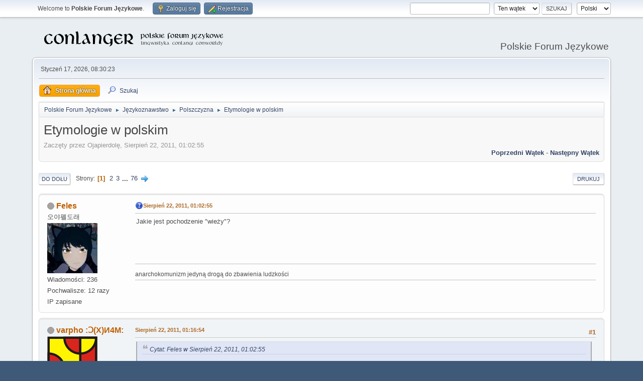

--- FILE ---
content_type: text/html; charset=UTF-8
request_url: https://jezykotw.webd.pl/f/index.php/topic,54.msg3433.html?PHPSESSID=70c5bb90ca0b2a0f96ff8e55f684d878
body_size: 11213
content:
<!DOCTYPE html>
<html lang="pl-PL">
<head>
	<meta charset="UTF-8">
	<link rel="stylesheet" href="https://jezykotw.webd.pl/f/Themes/default/css/minified_ee91ffaeb27a6b422da26cd4c794716c.css?smf216_1754049125">
	<style>
						.sceditor-button-spoiler div {
							background: url('https://jezykotw.webd.pl/f/Themes/default/images/bbc/spoiler.png');
						}
	
	img.avatar { max-width: 130px !important; max-height: 130px !important; }
	
	.postarea .bbc_img, .list_posts .bbc_img, .post .inner .bbc_img, form#reported_posts .bbc_img, #preview_body .bbc_img { max-width: min(100%,1024px); }
	
	.postarea .bbc_img, .list_posts .bbc_img, .post .inner .bbc_img, form#reported_posts .bbc_img, #preview_body .bbc_img { max-height: 600px; }
	
	</style>
	<script>
		var smf_theme_url = "https://jezykotw.webd.pl/f/Themes/default";
		var smf_default_theme_url = "https://jezykotw.webd.pl/f/Themes/default";
		var smf_images_url = "https://jezykotw.webd.pl/f/Themes/default/images";
		var smf_smileys_url = "https://jezykotw.webd.pl/f/Smileys";
		var smf_smiley_sets = "default,aaron,akyhne,fugue,alienine";
		var smf_smiley_sets_default = "default";
		var smf_avatars_url = "http://jezykotw.webd.pl/f/avatars";
		var smf_scripturl = "https://jezykotw.webd.pl/f/index.php?PHPSESSID=70c5bb90ca0b2a0f96ff8e55f684d878&amp;";
		var smf_iso_case_folding = false;
		var smf_charset = "UTF-8";
		var smf_session_id = "4162c8e90e3bb49f5fd4e9027b748422";
		var smf_session_var = "ca72505e164";
		var smf_member_id = 0;
		var ajax_notification_text = 'Ładowanie...';
		var help_popup_heading_text = 'Zagubiłeś się? Pozwól mi wyjaśnić:';
		var banned_text = 'Przepraszamy Gość, zostałeś zbanowany na tym forum!';
		var smf_txt_expand = 'Rozwiń';
		var smf_txt_shrink = 'Zwiń';
		var smf_collapseAlt = 'Ukryj';
		var smf_expandAlt = 'Pokaż';
		var smf_quote_expand = false;
		var allow_xhjr_credentials = false;
	</script>
	<script src="https://ajax.googleapis.com/ajax/libs/jquery/3.6.3/jquery.min.js"></script>
	<script src="https://jezykotw.webd.pl/f/Themes/default/scripts/jquery.sceditor.bbcode.min.js?smf216_1754049125"></script>
	<script src="https://jezykotw.webd.pl/f/Themes/default/scripts/minified_7bfada0fd3ba4e36b700d38ffa789814.js?smf216_1754049125"></script>
	<script src="https://jezykotw.webd.pl/f/Themes/default/scripts/minified_9071c0918f26ee689b7e16c8c03ae9a8.js?smf216_1754049125" defer></script>
	<script>
		var smf_smileys_url = 'https://jezykotw.webd.pl/f/Smileys/default';
		var bbc_quote_from = 'Cytat';
		var bbc_quote = 'Cytat';
		var bbc_search_on = 'w';
	var smf_you_sure ='Na pewno chcesz to zrobić?';
	</script>
	<title>Etymologie w polskim</title>
	<meta name="viewport" content="width=device-width, initial-scale=1">
	<meta property="og:site_name" content="Polskie Forum Językowe">
	<meta property="og:title" content="Etymologie w polskim">
	<meta property="og:url" content="https://jezykotw.webd.pl/f/index.php/topic,54.0.html?PHPSESSID=70c5bb90ca0b2a0f96ff8e55f684d878">
	<meta property="og:description" content="Etymologie w polskim">
	<meta name="description" content="Etymologie w polskim">
	<meta name="theme-color" content="#557EA0">
	<meta name="robots" content="noindex">
	<link rel="canonical" href="https://jezykotw.webd.pl/f/index.php?topic=54.0">
	<link rel="help" href="https://jezykotw.webd.pl/f/index.php?PHPSESSID=70c5bb90ca0b2a0f96ff8e55f684d878&amp;action=help">
	<link rel="contents" href="https://jezykotw.webd.pl/f/index.php?PHPSESSID=70c5bb90ca0b2a0f96ff8e55f684d878&amp;">
	<link rel="search" href="https://jezykotw.webd.pl/f/index.php?PHPSESSID=70c5bb90ca0b2a0f96ff8e55f684d878&amp;action=search">
	<link rel="alternate" type="application/rss+xml" title="Polskie Forum Językowe - RSS" href="https://jezykotw.webd.pl/f/index.php?PHPSESSID=70c5bb90ca0b2a0f96ff8e55f684d878&amp;action=.xml;type=rss2;board=22">
	<link rel="alternate" type="application/atom+xml" title="Polskie Forum Językowe - Atom" href="https://jezykotw.webd.pl/f/index.php?PHPSESSID=70c5bb90ca0b2a0f96ff8e55f684d878&amp;action=.xml;type=atom;board=22">
	<link rel="next" href="https://jezykotw.webd.pl/f/index.php/topic,54.15.html?PHPSESSID=70c5bb90ca0b2a0f96ff8e55f684d878">
	<link rel="index" href="https://jezykotw.webd.pl/f/index.php/board,22.0.html?PHPSESSID=70c5bb90ca0b2a0f96ff8e55f684d878"><style>.vv_special { display:none; }</style>
</head>
<body id="chrome" class="action_messageindex board_22">
<div id="footerfix">
	<div id="top_section">
		<div class="inner_wrap">
			<ul class="floatleft" id="top_info">
				<li class="welcome">
					Welcome to <strong>Polskie Forum Językowe</strong>.
				</li>
				<li class="button_login">
					<a href="https://jezykotw.webd.pl/f/index.php?PHPSESSID=70c5bb90ca0b2a0f96ff8e55f684d878&amp;action=login" class="open" onclick="return reqOverlayDiv(this.href, 'Zaloguj się', 'login');">
						<span class="main_icons login"></span>
						<span class="textmenu">Zaloguj się</span>
					</a>
				</li>
				<li class="button_signup">
					<a href="https://jezykotw.webd.pl/f/index.php?PHPSESSID=70c5bb90ca0b2a0f96ff8e55f684d878&amp;action=signup" class="open">
						<span class="main_icons regcenter"></span>
						<span class="textmenu">Rejestracja</span>
					</a>
				</li>
			</ul>
			<form id="languages_form" method="get" class="floatright">
				<select id="language_select" name="language" onchange="this.form.submit()">
					<option value="english">English</option>
					<option value="polish" selected="selected">Polski</option>
				</select>
				<noscript>
					<input type="submit" value="Wykonaj!">
				</noscript>
			</form>
			<form id="search_form" class="floatright" action="https://jezykotw.webd.pl/f/index.php?PHPSESSID=70c5bb90ca0b2a0f96ff8e55f684d878&amp;action=search2" method="post" accept-charset="UTF-8">
				<input type="search" name="search" value="">&nbsp;
				<select name="search_selection">
					<option value="all">Całe Forum </option>
					<option value="topic" selected>Ten wątek</option>
					<option value="board">To forum</option>
				</select>
				<input type="hidden" name="sd_topic" value="54">
				<input type="submit" name="search2" value="Szukaj" class="button">
				<input type="hidden" name="advanced" value="0">
			</form>
		</div><!-- .inner_wrap -->
	</div><!-- #top_section -->
	<div id="header">
		<h1 class="forumtitle">
			<a id="top" href="https://jezykotw.webd.pl/f/index.php?PHPSESSID=70c5bb90ca0b2a0f96ff8e55f684d878&amp;"><img src="https://jezykotw.webd.pl/f/conlogo.png" alt="Polskie Forum Językowe"></a>
		</h1>
		<div id="siteslogan">Polskie Forum Językowe</div>
	</div>
	<div id="wrapper">
		<div id="upper_section">
			<div id="inner_section">
				<div id="inner_wrap" class="hide_720">
					<div class="user">
						<time datetime="2026-01-17T07:30:23Z">Styczeń 17, 2026, 08:30:23</time>
					</div>
				</div>
				<a class="mobile_user_menu">
					<span class="menu_icon"></span>
					<span class="text_menu">Menu główne</span>
				</a>
				<div id="main_menu">
					<div id="mobile_user_menu" class="popup_container">
						<div class="popup_window description">
							<div class="popup_heading">Menu główne
								<a href="javascript:void(0);" class="main_icons hide_popup"></a>
							</div>
							
					<ul class="dropmenu menu_nav">
						<li class="button_home">
							<a class="active" href="https://jezykotw.webd.pl/f/index.php?PHPSESSID=70c5bb90ca0b2a0f96ff8e55f684d878&amp;">
								<span class="main_icons home"></span><span class="textmenu">Strona główna</span>
							</a>
						</li>
						<li class="button_search">
							<a href="https://jezykotw.webd.pl/f/index.php?PHPSESSID=70c5bb90ca0b2a0f96ff8e55f684d878&amp;action=search">
								<span class="main_icons search"></span><span class="textmenu">Szukaj</span>
							</a>
						</li>
					</ul><!-- .menu_nav -->
						</div>
					</div>
				</div>
				<div class="navigate_section">
					<ul>
						<li>
							<a href="https://jezykotw.webd.pl/f/index.php?PHPSESSID=70c5bb90ca0b2a0f96ff8e55f684d878&amp;"><span>Polskie Forum Językowe</span></a>
						</li>
						<li>
							<span class="dividers"> &#9658; </span>
							<a href="https://jezykotw.webd.pl/f/index.php?PHPSESSID=70c5bb90ca0b2a0f96ff8e55f684d878&amp;#c4"><span>Językoznawstwo</span></a>
						</li>
						<li>
							<span class="dividers"> &#9658; </span>
							<a href="https://jezykotw.webd.pl/f/index.php/board,22.0.html?PHPSESSID=70c5bb90ca0b2a0f96ff8e55f684d878"><span>Polszczyzna</span></a>
						</li>
						<li class="last">
							<span class="dividers"> &#9658; </span>
							<a href="https://jezykotw.webd.pl/f/index.php/topic,54.0.html?PHPSESSID=70c5bb90ca0b2a0f96ff8e55f684d878"><span>Etymologie w polskim</span></a>
						</li>
					</ul>
				</div><!-- .navigate_section -->
			</div><!-- #inner_section -->
		</div><!-- #upper_section -->
		<div id="content_section">
			<div id="main_content_section">
		<div id="display_head" class="information">
			<h2 class="display_title">
				<span id="top_subject">Etymologie w polskim</span>
			</h2>
			<p>Zaczęty przez Ojapierdolę, Sierpień 22, 2011, 01:02:55</p>
			<span class="nextlinks floatright"><a href="https://jezykotw.webd.pl/f/index.php/topic,54.0/prev_next,prev.html?PHPSESSID=70c5bb90ca0b2a0f96ff8e55f684d878#new">Poprzedni wątek</a> - <a href="https://jezykotw.webd.pl/f/index.php/topic,54.0/prev_next,next.html?PHPSESSID=70c5bb90ca0b2a0f96ff8e55f684d878#new">Następny wątek</a></span>
		</div><!-- #display_head -->
		
		<div class="pagesection top">
			
		<div class="buttonlist floatright">
			
				<a class="button button_strip_print" href="https://jezykotw.webd.pl/f/index.php?PHPSESSID=70c5bb90ca0b2a0f96ff8e55f684d878&amp;action=printpage;topic=54.0"  rel="nofollow">Drukuj</a>
		</div>
			 
			<div class="pagelinks floatleft">
				<a href="#bot" class="button">Do dołu</a>
				<span class="pages">Strony</span><span class="current_page">1</span> <a class="nav_page" href="https://jezykotw.webd.pl/f/index.php/topic,54.15.html?PHPSESSID=70c5bb90ca0b2a0f96ff8e55f684d878">2</a> <a class="nav_page" href="https://jezykotw.webd.pl/f/index.php/topic,54.30.html?PHPSESSID=70c5bb90ca0b2a0f96ff8e55f684d878">3</a> <span class="expand_pages" onclick="expandPages(this, '&lt;a class=&quot;nav_page&quot; href=&quot;' + smf_scripturl + '?topic=54.%1$d&quot;&gt;%2$s&lt;/a&gt; ', 45, 1125, 15);"> ... </span><a class="nav_page" href="https://jezykotw.webd.pl/f/index.php/topic,54.1125.html?PHPSESSID=70c5bb90ca0b2a0f96ff8e55f684d878">76</a> <a class="nav_page" href="https://jezykotw.webd.pl/f/index.php/topic,54.15.html?PHPSESSID=70c5bb90ca0b2a0f96ff8e55f684d878"><span class="main_icons next_page"></span></a> 
			</div>
		<div class="mobile_buttons floatright">
			<a class="button mobile_act">Akcje użytkownika</a>
			
		</div>
		</div>
		<div id="forumposts">
			<form action="https://jezykotw.webd.pl/f/index.php?PHPSESSID=70c5bb90ca0b2a0f96ff8e55f684d878&amp;action=quickmod2;topic=54.0" method="post" accept-charset="UTF-8" name="quickModForm" id="quickModForm" onsubmit="return oQuickModify.bInEditMode ? oQuickModify.modifySave('4162c8e90e3bb49f5fd4e9027b748422', 'ca72505e164') : false">
				<div class="windowbg" id="msg1441">
					
					<div class="post_wrapper">
						<div class="poster">
							<h4>
								<span class="off" title="Offline"></span>
								<a href="https://jezykotw.webd.pl/f/index.php?PHPSESSID=70c5bb90ca0b2a0f96ff8e55f684d878&amp;action=profile;u=773" title="Zobacz profil Feles">Feles</a>
							</h4>
							<ul class="user_info">
								<li class="title">오야폘도래</li>
								<li class="avatar">
									<a href="https://jezykotw.webd.pl/f/index.php?PHPSESSID=70c5bb90ca0b2a0f96ff8e55f684d878&amp;action=profile;u=773"><img class="avatar" src="https://jezykotw.webd.pl/f/custom_avatar/avatar_773_1513980414.jpeg" alt=""></a>
								</li>
								<li class="icons"></li>
								<li class="postcount">Wiadomości: 236</li>
								<li class="custom thankscount">Pochwalisze: 12 razy</li>
								<li class="poster_ip">IP zapisane</li>
							</ul>
						</div><!-- .poster -->
						<div class="postarea">
							<div class="keyinfo">
								<div id="subject_1441" class="subject_title subject_hidden">
									<a href="https://jezykotw.webd.pl/f/index.php?PHPSESSID=70c5bb90ca0b2a0f96ff8e55f684d878&amp;msg=1441" rel="nofollow">Etymologie w polskim</a>
								</div>
								
								<div class="postinfo">
									<span class="messageicon" >
										<img src="https://jezykotw.webd.pl/f/Themes/default/images/post/question.png" alt="">
									</span>
									<a href="https://jezykotw.webd.pl/f/index.php?PHPSESSID=70c5bb90ca0b2a0f96ff8e55f684d878&amp;msg=1441" rel="nofollow" title="Etymologie w polskim" class="smalltext">Sierpień 22, 2011, 01:02:55</a>
									<span class="spacer"></span>
									<span class="smalltext modified floatright" id="modified_1441">
									</span>
								</div>
								<div id="msg_1441_quick_mod"></div>
							</div><!-- .keyinfo -->
							<div class="post">
								<div class="inner" data-msgid="1441" id="msg_1441">
									Jakie jest pochodzenie &quot;wieży&quot;?
								</div>
							</div><!-- .post -->
							<div class="under_message">
							</div><!-- .under_message -->
						</div><!-- .postarea -->
						<div class="moderatorbar">
							<div class="signature" id="msg_1441_signature">
								anarchokomunizm jedyną drogą do zbawienia ludzkości
							</div>
							<div class="custom_fields_below_signature">
								<ul class="nolist">
									<li class="custom thankslist"><span class="thank_you_hidden thank_you_placeholder_1441">&nbsp;</span></li>
								</ul>
							</div>
						</div><!-- .moderatorbar -->
					</div><!-- .post_wrapper -->
				</div><!-- $message[css_class] -->
				<hr class="post_separator">
				<div class="windowbg" id="msg1443">
					
					
					<div class="post_wrapper">
						<div class="poster">
							<h4>
								<span class="off" title="Offline"></span>
								<a href="https://jezykotw.webd.pl/f/index.php?PHPSESSID=70c5bb90ca0b2a0f96ff8e55f684d878&amp;action=profile;u=14" title="Zobacz profil varpho :Ɔ(X)И4M:">varpho :Ɔ(X)И4M:</a>
							</h4>
							<ul class="user_info">
								<li class="avatar">
									<a href="https://jezykotw.webd.pl/f/index.php?PHPSESSID=70c5bb90ca0b2a0f96ff8e55f684d878&amp;action=profile;u=14"><img class="avatar" src="https://jezykotw.webd.pl/f/custom_avatar/avatar_14_1330575083.png" alt=""></a>
								</li>
								<li class="icons"></li>
								<li class="postcount">Wiadomości: 705</li>
								<li class="blurb">☾ movoʒ́ei̯  ☙ chronię diachronię</li>
								<li class="profile">
									<ol class="profile_icons">
										<li><a href="http://znakomity.eu" title="ZNAKOmity☆eu" target="_blank" rel="noopener"><span class="main_icons www centericon" title="ZNAKOmity☆eu"></span></a></li>
									</ol>
								</li><!-- .profile -->
								<li class="custom thankscount">Pochwalisze: 5 razy</li>
								<li class="poster_ip">IP zapisane</li>
							</ul>
						</div><!-- .poster -->
						<div class="postarea">
							<div class="keyinfo">
								<div id="subject_1443" class="subject_title subject_hidden">
									<a href="https://jezykotw.webd.pl/f/index.php?PHPSESSID=70c5bb90ca0b2a0f96ff8e55f684d878&amp;msg=1443" rel="nofollow">Odp: Etymologie w polskim</a>
								</div>
								<span class="page_number floatright">#1</span>
								<div class="postinfo">
									<span class="messageicon"  style="position: absolute; z-index: -1;">
										<img src="https://jezykotw.webd.pl/f/Themes/default/images/post/xx.png" alt="">
									</span>
									<a href="https://jezykotw.webd.pl/f/index.php?PHPSESSID=70c5bb90ca0b2a0f96ff8e55f684d878&amp;msg=1443" rel="nofollow" title="Odpowiedź #1 - Odp: Etymologie w polskim" class="smalltext">Sierpień 22, 2011, 01:16:54</a>
									<span class="spacer"></span>
									<span class="smalltext modified floatright" id="modified_1443">
									</span>
								</div>
								<div id="msg_1443_quick_mod"></div>
							</div><!-- .keyinfo -->
							<div class="post">
								<div class="inner" data-msgid="1443" id="msg_1443">
									<blockquote class="bbc_standard_quote"><cite><a href="https://jezykotw.webd.pl/f/index.php/topic,54.msg1441.html?PHPSESSID=70c5bb90ca0b2a0f96ff8e55f684d878#msg1441">Cytat: Feles w Sierpień 22, 2011, 01:02:55</a></cite><br />Jakie jest pochodzenie &quot;wieży&quot;?<br /></blockquote><br />wg Brücknera od czasownika &quot;wieźć&quot; - &quot;wieża&quot; to było określenie namiotu, a namiot można złożyć i wieźć z miejsca na miejsce.<br />a podstawą zmiany znaczenia ma być spiczastość zarówno namiotu, jak i wieży.
								</div>
							</div><!-- .post -->
							<div class="under_message">
							</div><!-- .under_message -->
						</div><!-- .postarea -->
						<div class="moderatorbar">
							<div class="signature" id="msg_1443_signature">
								<a href="http://varpho.deviantart.com/art/KelHa-261137022" class="bbc_link" target="_blank" rel="noopener">K̥elHä wet̥ei ʕaK̥un kähla</a> k̥aλai palhʌ-k̥ʌ na wetä<br />śa da ʔa-k̥ʌ ʔeja ʔälä ja-k̥o pele t̥uba wete<br /><span style="font-size: 18pt;" class="bbc_size">Ѫ=♥ | Я←Ѧ</span>
							</div>
							<div class="custom_fields_below_signature">
								<ul class="nolist">
									<li class="custom thankslist"><span class="thank_you_hidden thank_you_placeholder_1443">&nbsp;</span></li>
								</ul>
							</div>
						</div><!-- .moderatorbar -->
					</div><!-- .post_wrapper -->
				</div><!-- $message[css_class] -->
				<hr class="post_separator">
				<div class="windowbg" id="msg3002">
					
					
					<div class="post_wrapper">
						<div class="poster">
							<h4>
								<span class="off" title="Offline"></span>
								<a href="https://jezykotw.webd.pl/f/index.php?PHPSESSID=70c5bb90ca0b2a0f96ff8e55f684d878&amp;action=profile;u=12" title="Zobacz profil Dynozaur">Dynozaur</a>
							</h4>
							<ul class="user_info">
								<li class="title">Audytor w: Komisja Ustalania Nazw Miejscowości</li>
								<li class="avatar">
									<a href="https://jezykotw.webd.pl/f/index.php?PHPSESSID=70c5bb90ca0b2a0f96ff8e55f684d878&amp;action=profile;u=12"><img class="avatar" src="https://jezykotw.webd.pl/f/custom_avatar/avatar_12_1313433101.png" alt=""></a>
								</li>
								<li class="icons"></li>
								<li class="postcount">Wiadomości: 3,883</li>
								<li class="blurb">Wiecznie obserwowany</li>
								<li class="custom thankscount">Pochwalisze: 516 razy</li>
								<li class="poster_ip">IP zapisane</li>
							</ul>
						</div><!-- .poster -->
						<div class="postarea">
							<div class="keyinfo">
								<div id="subject_3002" class="subject_title subject_hidden">
									<a href="https://jezykotw.webd.pl/f/index.php?PHPSESSID=70c5bb90ca0b2a0f96ff8e55f684d878&amp;msg=3002" rel="nofollow">Odp: Etymologie w polskim</a>
								</div>
								<span class="page_number floatright">#2</span>
								<div class="postinfo">
									<span class="messageicon"  style="position: absolute; z-index: -1;">
										<img src="https://jezykotw.webd.pl/f/Themes/default/images/post/xx.png" alt="">
									</span>
									<a href="https://jezykotw.webd.pl/f/index.php?PHPSESSID=70c5bb90ca0b2a0f96ff8e55f684d878&amp;msg=3002" rel="nofollow" title="Odpowiedź #2 - Odp: Etymologie w polskim" class="smalltext">Wrzesień 03, 2011, 17:46:13</a>
									<span class="spacer"></span>
									<span class="smalltext modified floatright" id="modified_3002">
									</span>
								</div>
								<div id="msg_3002_quick_mod"></div>
							</div><!-- .keyinfo -->
							<div class="post">
								<div class="inner" data-msgid="3002" id="msg_3002">
									Pewnie stąd, że statystycznie częściej się używa narzędnika z przyimkiem niż bez (przynajmniej w języku polskim). Np. w takim słoweńskim narzędnik MUSI mieć przyimek (a więc mamy zanik opozycji typu: bawić się człowiekiem/bawić się z człowiekiem).<br /><br />Jeśli chodzi o narzędnik zaimków trzecioosobowych w innych językach to: w rosyjskim istnieje narzędnik bez n- (имъ, ей, ими), czeski zdaje się też to zachował (literacki przynajmniej), ale słowacki już nie. W południowosłowiańskich formy z n- &quot;wygrały&quot; we wszystkich przypadkach, a w białoruskim to n- zanikło całkowicie we wszystkich przypadkach (im, z im).<br /><br />W moim idjolekcie jest tendencja do mówienia &quot;Bawię się ją&quot;, &quot;Nie przejmuj się imi&quot; it.p. pod wpływem rosyjskiego albo staropolskiego.<br /><br /><details class="sp-wrap sp-wrap-default"><summary class="sp-head">O nie, Dynozaur znów pieprzy o swoich slavlangach</summary><div class="sp-body">Jeśli chodzi o moje conlangi, to w obu sprawę rozwiązałem nieco dziwnie: w zimnym n- pojawia się tylko po przyimkach k, s, v (k + jemu = kųnemu), (s + jimi = ſųnimi) oraz zawsze przed formą biernika zaimka &quot;on&quot; - &quot;ji&quot; (na + ji = nani, ale na + je = na je). to &quot;n&quot; też pojawia się regularnie w derywacji (zwłaszcza czasownikowej) przed rdzeniami zaczynającymi się na samogłoskę (np. v + iti = vųniti [pol. wejść, dawniej wnijść]).<br /><br />Natomiast w Vanstinie to &quot;n&quot; jest uważane za część przyimka i pojawia się zawsze przed zaimkami trzecioosobowymi oraz rzeczownikami określonymi (zastępuje rodzajnik). Np. un ime = w nim, u scëchit = w domu, un scëchit = w (tym) domu. Jeśli chodzi o narzędnik, to w Vanstinie zanikł, ale utrzymały się skamieniałe połączenia z zaimkiem &quot;z&quot; (senime = z nim). A tak normalnie, to zaimek se(n) łączy się z celownikiem.<br /><br />scëche &lt; PS *xyčь&nbsp; ;-)<div class="sp-foot">[Zamknij]</div></div></details>
								</div>
							</div><!-- .post -->
							<div class="under_message">
							</div><!-- .under_message -->
						</div><!-- .postarea -->
						<div class="moderatorbar">
							<div class="signature" id="msg_3002_signature">
								<span style="font-size: 13pt;" class="bbc_size">Jaranie się starem forem to pedalstwo, a Kwadrat i Seiphel to ciota i chuj.</span><br><br>P*lsko, cóżeś uczyniła ze swoim chrztem?
							</div>
							<div class="custom_fields_below_signature">
								<ul class="nolist">
									<li class="custom thankslist"><span class="thank_you_hidden thank_you_placeholder_3002">&nbsp;</span></li>
								</ul>
							</div>
						</div><!-- .moderatorbar -->
					</div><!-- .post_wrapper -->
				</div><!-- $message[css_class] -->
				<hr class="post_separator">
				<div class="windowbg" id="msg3008">
					
					
					<div class="post_wrapper">
						<div class="poster">
							<h4>
								<span class="off" title="Offline"></span>
								<a href="https://jezykotw.webd.pl/f/index.php?PHPSESSID=70c5bb90ca0b2a0f96ff8e55f684d878&amp;action=profile;u=12" title="Zobacz profil Dynozaur">Dynozaur</a>
							</h4>
							<ul class="user_info">
								<li class="title">Audytor w: Komisja Ustalania Nazw Miejscowości</li>
								<li class="avatar">
									<a href="https://jezykotw.webd.pl/f/index.php?PHPSESSID=70c5bb90ca0b2a0f96ff8e55f684d878&amp;action=profile;u=12"><img class="avatar" src="https://jezykotw.webd.pl/f/custom_avatar/avatar_12_1313433101.png" alt=""></a>
								</li>
								<li class="icons"></li>
								<li class="postcount">Wiadomości: 3,883</li>
								<li class="blurb">Wiecznie obserwowany</li>
								<li class="custom thankscount">Pochwalisze: 516 razy</li>
								<li class="poster_ip">IP zapisane</li>
							</ul>
						</div><!-- .poster -->
						<div class="postarea">
							<div class="keyinfo">
								<div id="subject_3008" class="subject_title subject_hidden">
									<a href="https://jezykotw.webd.pl/f/index.php?PHPSESSID=70c5bb90ca0b2a0f96ff8e55f684d878&amp;msg=3008" rel="nofollow">Odp: Etymologie w polskim</a>
								</div>
								<span class="page_number floatright">#3</span>
								<div class="postinfo">
									<span class="messageicon"  style="position: absolute; z-index: -1;">
										<img src="https://jezykotw.webd.pl/f/Themes/default/images/post/xx.png" alt="">
									</span>
									<a href="https://jezykotw.webd.pl/f/index.php?PHPSESSID=70c5bb90ca0b2a0f96ff8e55f684d878&amp;msg=3008" rel="nofollow" title="Odpowiedź #3 - Odp: Etymologie w polskim" class="smalltext">Wrzesień 03, 2011, 18:32:22</a>
									<span class="spacer"></span>
									<span class="smalltext modified floatright mvisible" id="modified_3008"><span class="lastedit">Ostatnia edycja</span>: Wrzesień 03, 2011, 18:50:05 by Dynozaur
									</span>
								</div>
								<div id="msg_3008_quick_mod"></div>
							</div><!-- .keyinfo -->
							<div class="post">
								<div class="inner" data-msgid="3008" id="msg_3008">
									<blockquote class="bbc_standard_quote"><cite><a href="https://jezykotw.webd.pl/f/index.php/topic,54.msg3004.html?PHPSESSID=70c5bb90ca0b2a0f96ff8e55f684d878#msg3004">Cytat: Kwadracik w Wrzesień 03, 2011, 18:09:06</a></cite><br />Dzięki. A jak wyglądała sytuacja z tym prefiksem n- w prasłowiańskim? Występował regularnie z przyimkami i regularnie bez przyimków? I skąd on się wziął?<br /></blockquote><br />Z przyimków vъn, kъn, sъn to &quot;n&quot; przewędrowało z przyimka do zaimka (redefinicja vъn-imъ jako vъ-nimъ) i powędrowało analogicznie także do innych przyimków. A ta redefinicja pewnie zaszła pod względem proces fonetycznych - to &quot;n&quot; zanikło, ostając się tylko przed samogłoskami (co oznacza, że przetrwało przed zaimkami [które zaczynały się na samogłoskę, jotacja jest późna]).<br /><br />Żeby było jaśniej, ujmę to w punktach:<br />1. Istnieją przyimki vъn, kъn, sъn o stałej, niezmiennej postaci.<br />2. Zachodzi proces fonetyczny - końcowe -n zanika przed spółgłoską, pozostaje tylko przed samogłoską.<br />3. Użycie &quot;intruzywnego n&quot; zostaje ograniczone do połączeń z zaimkiem trzecioosobowym (morfologizacja procesu).<br />4. Dalsza morfologizacja &quot;intruzywnego n&quot;, które zaczyna być postrzegane jako odmiana nagłosowa zaimka (vъn-imъ &gt; vъ-nimъ) i zaczyna być używane ze wszystkimi przyimkami (a nie tylko tymi trzema).<br /><br />Dlatego &quot;w&quot; oraz &quot;in&quot; SĄ kognatami, chociaż nie wyglądają. Po prostu: ъn &gt; vъn &gt; vъ(n).
								</div>
							</div><!-- .post -->
							<div class="under_message">
							</div><!-- .under_message -->
						</div><!-- .postarea -->
						<div class="moderatorbar">
							<div class="signature" id="msg_3008_signature">
								<span style="font-size: 13pt;" class="bbc_size">Jaranie się starem forem to pedalstwo, a Kwadrat i Seiphel to ciota i chuj.</span><br><br>P*lsko, cóżeś uczyniła ze swoim chrztem?
							</div>
							<div class="custom_fields_below_signature">
								<ul class="nolist">
									<li class="custom thankslist"><span class="thank_you_hidden thank_you_placeholder_3008">&nbsp;</span></li>
								</ul>
							</div>
						</div><!-- .moderatorbar -->
					</div><!-- .post_wrapper -->
				</div><!-- $message[css_class] -->
				<hr class="post_separator">
				<div class="windowbg" id="msg3017">
					
					
					<div class="post_wrapper">
						<div class="poster">
							<h4>
								<span class="off" title="Offline"></span>
								<a href="https://jezykotw.webd.pl/f/index.php?PHPSESSID=70c5bb90ca0b2a0f96ff8e55f684d878&amp;action=profile;u=6" title="Zobacz profil Mścisław Bożydar">Mścisław Bożydar</a>
							</h4>
							<ul class="user_info">
								<li class="title">Πατριάρχης Γλώσσοποιίας</li>
								<li class="avatar">
									<a href="https://jezykotw.webd.pl/f/index.php?PHPSESSID=70c5bb90ca0b2a0f96ff8e55f684d878&amp;action=profile;u=6"><img class="avatar" src="https://jezykotw.webd.pl/f/custom_avatar/avatar_6_1416332385.jpeg" alt=""></a>
								</li>
								<li class="icons"></li>
								<li class="postcount">Wiadomości: 1,269</li>
								<li class="custom thankscount">Pochwalisze: 1 razy</li>
								<li class="poster_ip">IP zapisane</li>
							</ul>
						</div><!-- .poster -->
						<div class="postarea">
							<div class="keyinfo">
								<div id="subject_3017" class="subject_title subject_hidden">
									<a href="https://jezykotw.webd.pl/f/index.php?PHPSESSID=70c5bb90ca0b2a0f96ff8e55f684d878&amp;msg=3017" rel="nofollow">Odp: Etymologie w polskim</a>
								</div>
								<span class="page_number floatright">#4</span>
								<div class="postinfo">
									<span class="messageicon"  style="position: absolute; z-index: -1;">
										<img src="https://jezykotw.webd.pl/f/Themes/default/images/post/xx.png" alt="">
									</span>
									<a href="https://jezykotw.webd.pl/f/index.php?PHPSESSID=70c5bb90ca0b2a0f96ff8e55f684d878&amp;msg=3017" rel="nofollow" title="Odpowiedź #4 - Odp: Etymologie w polskim" class="smalltext">Wrzesień 03, 2011, 19:08:04</a>
									<span class="spacer"></span>
									<span class="smalltext modified floatright" id="modified_3017">
									</span>
								</div>
								<div id="msg_3017_quick_mod"></div>
							</div><!-- .keyinfo -->
							<div class="post">
								<div class="inner" data-msgid="3017" id="msg_3017">
									I w związku z tym w NXR wszystkie przyimki zostały zrównane i zawsze mają końcówkę -ъn, czyli finalnie -ún.
								</div>
							</div><!-- .post -->
							<div class="under_message">
							</div><!-- .under_message -->
						</div><!-- .postarea -->
						<div class="moderatorbar">
							<div class="signature" id="msg_3017_signature">
								Hvernig á að þjálfa Dragon þín?
							</div>
							<div class="custom_fields_below_signature">
								<ul class="nolist">
									<li class="custom thankslist"><span class="thank_you_hidden thank_you_placeholder_3017">&nbsp;</span></li>
								</ul>
							</div>
						</div><!-- .moderatorbar -->
					</div><!-- .post_wrapper -->
				</div><!-- $message[css_class] -->
				<hr class="post_separator">
				<div class="windowbg" id="msg3415">
					
					
					<div class="post_wrapper">
						<div class="poster">
							<h4>
								<span class="off" title="Offline"></span>
								<a href="https://jezykotw.webd.pl/f/index.php?PHPSESSID=70c5bb90ca0b2a0f96ff8e55f684d878&amp;action=profile;u=12" title="Zobacz profil Dynozaur">Dynozaur</a>
							</h4>
							<ul class="user_info">
								<li class="title">Audytor w: Komisja Ustalania Nazw Miejscowości</li>
								<li class="avatar">
									<a href="https://jezykotw.webd.pl/f/index.php?PHPSESSID=70c5bb90ca0b2a0f96ff8e55f684d878&amp;action=profile;u=12"><img class="avatar" src="https://jezykotw.webd.pl/f/custom_avatar/avatar_12_1313433101.png" alt=""></a>
								</li>
								<li class="icons"></li>
								<li class="postcount">Wiadomości: 3,883</li>
								<li class="blurb">Wiecznie obserwowany</li>
								<li class="custom thankscount">Pochwalisze: 516 razy</li>
								<li class="poster_ip">IP zapisane</li>
							</ul>
						</div><!-- .poster -->
						<div class="postarea">
							<div class="keyinfo">
								<div id="subject_3415" class="subject_title subject_hidden">
									<a href="https://jezykotw.webd.pl/f/index.php?PHPSESSID=70c5bb90ca0b2a0f96ff8e55f684d878&amp;msg=3415" rel="nofollow">Odp: Etymologie w polskim</a>
								</div>
								<span class="page_number floatright">#5</span>
								<div class="postinfo">
									<span class="messageicon"  style="position: absolute; z-index: -1;">
										<img src="https://jezykotw.webd.pl/f/Themes/default/images/post/xx.png" alt="">
									</span>
									<a href="https://jezykotw.webd.pl/f/index.php?PHPSESSID=70c5bb90ca0b2a0f96ff8e55f684d878&amp;msg=3415" rel="nofollow" title="Odpowiedź #5 - Odp: Etymologie w polskim" class="smalltext">Wrzesień 10, 2011, 19:58:29</a>
									<span class="spacer"></span>
									<span class="smalltext modified floatright mvisible" id="modified_3415"><span class="lastedit">Ostatnia edycja</span>: Wrzesień 10, 2011, 20:02:16 by Dynozaur
									</span>
								</div>
								<div id="msg_3415_quick_mod"></div>
							</div><!-- .keyinfo -->
							<div class="post">
								<div class="inner" data-msgid="3415" id="msg_3415">
									Pytanie nie do końca o etymologję, ale nie chciałem zakładać nowego tematu.<br /><br />Skąd się wzięła polska nazwa SM - &quot;Stwardnienie rozsiane&quot;. Co to ma spólnego ze stwardnieniem? I dlaczego &quot;rozsiane&quot;?<br /><br />Ta nazwa jest dla mnie jakaś kompletnie zrzytnia, bez żadnego znaczenia. Coś jakby nazwać lodówkę &quot;bieżnik rozmyty&quot;. Puste słowa.
								</div>
							</div><!-- .post -->
							<div class="under_message">
							</div><!-- .under_message -->
						</div><!-- .postarea -->
						<div class="moderatorbar">
							<div class="signature" id="msg_3415_signature">
								<span style="font-size: 13pt;" class="bbc_size">Jaranie się starem forem to pedalstwo, a Kwadrat i Seiphel to ciota i chuj.</span><br><br>P*lsko, cóżeś uczyniła ze swoim chrztem?
							</div>
							<div class="custom_fields_below_signature">
								<ul class="nolist">
									<li class="custom thankslist"><span class="thank_you_hidden thank_you_placeholder_3415">&nbsp;</span></li>
								</ul>
							</div>
						</div><!-- .moderatorbar -->
					</div><!-- .post_wrapper -->
				</div><!-- $message[css_class] -->
				<hr class="post_separator">
				<div class="windowbg" id="msg3417">
					
					
					<div class="post_wrapper">
						<div class="poster">
							<h4>
								<span class="off" title="Offline"></span>
								<a href="https://jezykotw.webd.pl/f/index.php?PHPSESSID=70c5bb90ca0b2a0f96ff8e55f684d878&amp;action=profile;u=6" title="Zobacz profil Mścisław Bożydar">Mścisław Bożydar</a>
							</h4>
							<ul class="user_info">
								<li class="title">Πατριάρχης Γλώσσοποιίας</li>
								<li class="avatar">
									<a href="https://jezykotw.webd.pl/f/index.php?PHPSESSID=70c5bb90ca0b2a0f96ff8e55f684d878&amp;action=profile;u=6"><img class="avatar" src="https://jezykotw.webd.pl/f/custom_avatar/avatar_6_1416332385.jpeg" alt=""></a>
								</li>
								<li class="icons"></li>
								<li class="postcount">Wiadomości: 1,269</li>
								<li class="custom thankscount">Pochwalisze: 1 razy</li>
								<li class="poster_ip">IP zapisane</li>
							</ul>
						</div><!-- .poster -->
						<div class="postarea">
							<div class="keyinfo">
								<div id="subject_3417" class="subject_title subject_hidden">
									<a href="https://jezykotw.webd.pl/f/index.php?PHPSESSID=70c5bb90ca0b2a0f96ff8e55f684d878&amp;msg=3417" rel="nofollow">Odp: Etymologie w polskim</a>
								</div>
								<span class="page_number floatright">#6</span>
								<div class="postinfo">
									<span class="messageicon"  style="position: absolute; z-index: -1;">
										<img src="https://jezykotw.webd.pl/f/Themes/default/images/post/xx.png" alt="">
									</span>
									<a href="https://jezykotw.webd.pl/f/index.php?PHPSESSID=70c5bb90ca0b2a0f96ff8e55f684d878&amp;msg=3417" rel="nofollow" title="Odpowiedź #6 - Odp: Etymologie w polskim" class="smalltext">Wrzesień 10, 2011, 20:06:39</a>
									<span class="spacer"></span>
									<span class="smalltext modified floatright" id="modified_3417">
									</span>
								</div>
								<div id="msg_3417_quick_mod"></div>
							</div><!-- .keyinfo -->
							<div class="post">
								<div class="inner" data-msgid="3417" id="msg_3417">
									Dzinozawrze, tak patrzę i dochodzę do wniosku, że gdybyć chciał autorytarnie zmieniać polszczyznę, to momentami dziwnie by wyglądała <img src="https://jezykotw.webd.pl/f/Smileys/default/cheesy.gif" alt="&#58;D" title="Chichot" class="smiley">
								</div>
							</div><!-- .post -->
							<div class="under_message">
							</div><!-- .under_message -->
						</div><!-- .postarea -->
						<div class="moderatorbar">
							<div class="signature" id="msg_3417_signature">
								Hvernig á að þjálfa Dragon þín?
							</div>
							<div class="custom_fields_below_signature">
								<ul class="nolist">
									<li class="custom thankslist"><span class="thank_you_hidden thank_you_placeholder_3417">&nbsp;</span></li>
								</ul>
							</div>
						</div><!-- .moderatorbar -->
					</div><!-- .post_wrapper -->
				</div><!-- $message[css_class] -->
				<hr class="post_separator">
				<div class="windowbg" id="msg3420">
					
					
					<div class="post_wrapper">
						<div class="poster">
							<h4>
								<span class="off" title="Offline"></span>
								<a href="https://jezykotw.webd.pl/f/index.php?PHPSESSID=70c5bb90ca0b2a0f96ff8e55f684d878&amp;action=profile;u=14" title="Zobacz profil varpho :Ɔ(X)И4M:">varpho :Ɔ(X)И4M:</a>
							</h4>
							<ul class="user_info">
								<li class="avatar">
									<a href="https://jezykotw.webd.pl/f/index.php?PHPSESSID=70c5bb90ca0b2a0f96ff8e55f684d878&amp;action=profile;u=14"><img class="avatar" src="https://jezykotw.webd.pl/f/custom_avatar/avatar_14_1330575083.png" alt=""></a>
								</li>
								<li class="icons"></li>
								<li class="postcount">Wiadomości: 705</li>
								<li class="blurb">☾ movoʒ́ei̯  ☙ chronię diachronię</li>
								<li class="profile">
									<ol class="profile_icons">
										<li><a href="http://znakomity.eu" title="ZNAKOmity☆eu" target="_blank" rel="noopener"><span class="main_icons www centericon" title="ZNAKOmity☆eu"></span></a></li>
									</ol>
								</li><!-- .profile -->
								<li class="custom thankscount">Pochwalisze: 5 razy</li>
								<li class="poster_ip">IP zapisane</li>
							</ul>
						</div><!-- .poster -->
						<div class="postarea">
							<div class="keyinfo">
								<div id="subject_3420" class="subject_title subject_hidden">
									<a href="https://jezykotw.webd.pl/f/index.php?PHPSESSID=70c5bb90ca0b2a0f96ff8e55f684d878&amp;msg=3420" rel="nofollow">Odp: Etymologie w polskim</a>
								</div>
								<span class="page_number floatright">#7</span>
								<div class="postinfo">
									<span class="messageicon"  style="position: absolute; z-index: -1;">
										<img src="https://jezykotw.webd.pl/f/Themes/default/images/post/xx.png" alt="">
									</span>
									<a href="https://jezykotw.webd.pl/f/index.php?PHPSESSID=70c5bb90ca0b2a0f96ff8e55f684d878&amp;msg=3420" rel="nofollow" title="Odpowiedź #7 - Odp: Etymologie w polskim" class="smalltext">Wrzesień 10, 2011, 20:19:52</a>
									<span class="spacer"></span>
									<span class="smalltext modified floatright" id="modified_3420">
									</span>
								</div>
								<div id="msg_3420_quick_mod"></div>
							</div><!-- .keyinfo -->
							<div class="post">
								<div class="inner" data-msgid="3420" id="msg_3420">
									<blockquote class="bbc_standard_quote"><cite><a href="https://jezykotw.webd.pl/f/index.php/topic,54.msg3415.html?PHPSESSID=70c5bb90ca0b2a0f96ff8e55f684d878#msg3415">Cytat: Dynozaur w Wrzesień 10, 2011, 19:58:29</a></cite><br />Skąd się wzięła polska nazwa SM - &quot;Stwardnienie rozsiane&quot;. Co to ma spólnego ze stwardnieniem? I dlaczego &quot;rozsiane&quot;?</blockquote><br />&quot;Nazwa &quot;stwardnienie rozsiane&quot; odzwierciedla rozsianie procesu patologicznego w różnych miejscach układu nerwowego, jak również rozsiew zmian w czasie.&quot;
								</div>
							</div><!-- .post -->
							<div class="under_message">
							</div><!-- .under_message -->
						</div><!-- .postarea -->
						<div class="moderatorbar">
							<div class="signature" id="msg_3420_signature">
								<a href="http://varpho.deviantart.com/art/KelHa-261137022" class="bbc_link" target="_blank" rel="noopener">K̥elHä wet̥ei ʕaK̥un kähla</a> k̥aλai palhʌ-k̥ʌ na wetä<br />śa da ʔa-k̥ʌ ʔeja ʔälä ja-k̥o pele t̥uba wete<br /><span style="font-size: 18pt;" class="bbc_size">Ѫ=♥ | Я←Ѧ</span>
							</div>
							<div class="custom_fields_below_signature">
								<ul class="nolist">
									<li class="custom thankslist"><span class="thank_you_hidden thank_you_placeholder_3420">&nbsp;</span></li>
								</ul>
							</div>
						</div><!-- .moderatorbar -->
					</div><!-- .post_wrapper -->
				</div><!-- $message[css_class] -->
				<hr class="post_separator">
				<div class="windowbg" id="msg3425">
					
					
					<div class="post_wrapper">
						<div class="poster">
							<h4>
								<span class="off" title="Offline"></span>
								<a href="https://jezykotw.webd.pl/f/index.php?PHPSESSID=70c5bb90ca0b2a0f96ff8e55f684d878&amp;action=profile;u=12" title="Zobacz profil Dynozaur">Dynozaur</a>
							</h4>
							<ul class="user_info">
								<li class="title">Audytor w: Komisja Ustalania Nazw Miejscowości</li>
								<li class="avatar">
									<a href="https://jezykotw.webd.pl/f/index.php?PHPSESSID=70c5bb90ca0b2a0f96ff8e55f684d878&amp;action=profile;u=12"><img class="avatar" src="https://jezykotw.webd.pl/f/custom_avatar/avatar_12_1313433101.png" alt=""></a>
								</li>
								<li class="icons"></li>
								<li class="postcount">Wiadomości: 3,883</li>
								<li class="blurb">Wiecznie obserwowany</li>
								<li class="custom thankscount">Pochwalisze: 516 razy</li>
								<li class="poster_ip">IP zapisane</li>
							</ul>
						</div><!-- .poster -->
						<div class="postarea">
							<div class="keyinfo">
								<div id="subject_3425" class="subject_title subject_hidden">
									<a href="https://jezykotw.webd.pl/f/index.php?PHPSESSID=70c5bb90ca0b2a0f96ff8e55f684d878&amp;msg=3425" rel="nofollow">Odp: Etymologie w polskim</a>
								</div>
								<span class="page_number floatright">#8</span>
								<div class="postinfo">
									<span class="messageicon"  style="position: absolute; z-index: -1;">
										<img src="https://jezykotw.webd.pl/f/Themes/default/images/post/xx.png" alt="">
									</span>
									<a href="https://jezykotw.webd.pl/f/index.php?PHPSESSID=70c5bb90ca0b2a0f96ff8e55f684d878&amp;msg=3425" rel="nofollow" title="Odpowiedź #8 - Odp: Etymologie w polskim" class="smalltext">Wrzesień 10, 2011, 21:05:07</a>
									<span class="spacer"></span>
									<span class="smalltext modified floatright mvisible" id="modified_3425"><span class="lastedit">Ostatnia edycja</span>: Wrzesień 10, 2011, 21:07:03 by Dynozaur
									</span>
								</div>
								<div id="msg_3425_quick_mod"></div>
							</div><!-- .keyinfo -->
							<div class="post">
								<div class="inner" data-msgid="3425" id="msg_3425">
									<blockquote class="bbc_standard_quote"><cite><a href="https://jezykotw.webd.pl/f/index.php/topic,54.msg3420.html?PHPSESSID=70c5bb90ca0b2a0f96ff8e55f684d878#msg3420">Cytat: varpho w Wrzesień 10, 2011, 20:19:52</a></cite>&quot;Nazwa &quot;stwardnienie rozsiane&quot; odzwierciedla rozsianie procesu patologicznego w różnych miejscach układu nerwowego, jak również rozsiew zmian w czasie.&quot;</blockquote><br />Powiedzmy, że to kumam.<br /><br />Ciało drętwieje (&quot;twardnieje&quot;) i zjawisko to jest &quot;rozsiane&quot; po całym ciele.<br /><br />Ale nie wiem, mnie wciąż w tej nazwie coś nie gra. To w ogóle nie brzmi jak nazwa choroby... Jakby ktoś wziął dwa pierwsze wyrazy z głowy i ułożył rebus.<br /><br /><span style="font-size: 1pt;" class="bbc_size">zanim ktoś pyta, jak moim zdaniem powinien odmieniać się &quot;rebus&quot; - nieodmienne pluralis tantum. W najgorszym razie jak &quot;reb&quot;. Ale nie ciągmy tematu, okej?</span>
								</div>
							</div><!-- .post -->
							<div class="under_message">
							</div><!-- .under_message -->
						</div><!-- .postarea -->
						<div class="moderatorbar">
							<div class="signature" id="msg_3425_signature">
								<span style="font-size: 13pt;" class="bbc_size">Jaranie się starem forem to pedalstwo, a Kwadrat i Seiphel to ciota i chuj.</span><br><br>P*lsko, cóżeś uczyniła ze swoim chrztem?
							</div>
							<div class="custom_fields_below_signature">
								<ul class="nolist">
									<li class="custom thankslist"><span class="thank_you_hidden thank_you_placeholder_3425">&nbsp;</span></li>
								</ul>
							</div>
						</div><!-- .moderatorbar -->
					</div><!-- .post_wrapper -->
				</div><!-- $message[css_class] -->
				<hr class="post_separator">
				<div class="windowbg" id="msg3433">
					
					<a id="new"></a>
					<div class="post_wrapper">
						<div class="poster">
							<h4>
								<span class="off" title="Offline"></span>
								<a href="https://jezykotw.webd.pl/f/index.php?PHPSESSID=70c5bb90ca0b2a0f96ff8e55f684d878&amp;action=profile;u=6" title="Zobacz profil Mścisław Bożydar">Mścisław Bożydar</a>
							</h4>
							<ul class="user_info">
								<li class="title">Πατριάρχης Γλώσσοποιίας</li>
								<li class="avatar">
									<a href="https://jezykotw.webd.pl/f/index.php?PHPSESSID=70c5bb90ca0b2a0f96ff8e55f684d878&amp;action=profile;u=6"><img class="avatar" src="https://jezykotw.webd.pl/f/custom_avatar/avatar_6_1416332385.jpeg" alt=""></a>
								</li>
								<li class="icons"></li>
								<li class="postcount">Wiadomości: 1,269</li>
								<li class="custom thankscount">Pochwalisze: 1 razy</li>
								<li class="poster_ip">IP zapisane</li>
							</ul>
						</div><!-- .poster -->
						<div class="postarea">
							<div class="keyinfo">
								<div id="subject_3433" class="subject_title subject_hidden">
									<a href="https://jezykotw.webd.pl/f/index.php?PHPSESSID=70c5bb90ca0b2a0f96ff8e55f684d878&amp;msg=3433" rel="nofollow">Odp: Etymologie w polskim</a>
								</div>
								<span class="page_number floatright">#9</span>
								<div class="postinfo">
									<span class="messageicon"  style="position: absolute; z-index: -1;">
										<img src="https://jezykotw.webd.pl/f/Themes/default/images/post/xx.png" alt="">
									</span>
									<a href="https://jezykotw.webd.pl/f/index.php?PHPSESSID=70c5bb90ca0b2a0f96ff8e55f684d878&amp;msg=3433" rel="nofollow" title="Odpowiedź #9 - Odp: Etymologie w polskim" class="smalltext">Wrzesień 10, 2011, 21:59:13</a>
									<span class="spacer"></span>
									<span class="smalltext modified floatright" id="modified_3433">
									</span>
								</div>
								<div id="msg_3433_quick_mod"></div>
							</div><!-- .keyinfo -->
							<div class="post">
								<div class="inner" data-msgid="3433" id="msg_3433">
									Ciągmy czy ciągnijmy?
								</div>
							</div><!-- .post -->
							<div class="under_message">
							</div><!-- .under_message -->
						</div><!-- .postarea -->
						<div class="moderatorbar">
							<div class="signature" id="msg_3433_signature">
								Hvernig á að þjálfa Dragon þín?
							</div>
							<div class="custom_fields_below_signature">
								<ul class="nolist">
									<li class="custom thankslist"><span class="thank_you_hidden thank_you_placeholder_3433">&nbsp;</span></li>
								</ul>
							</div>
						</div><!-- .moderatorbar -->
					</div><!-- .post_wrapper -->
				</div><!-- $message[css_class] -->
				<hr class="post_separator">
				<div class="windowbg" id="msg3437">
					
					
					<div class="post_wrapper">
						<div class="poster">
							<h4>
								<span class="off" title="Offline"></span>
								<a href="https://jezykotw.webd.pl/f/index.php?PHPSESSID=70c5bb90ca0b2a0f96ff8e55f684d878&amp;action=profile;u=12" title="Zobacz profil Dynozaur">Dynozaur</a>
							</h4>
							<ul class="user_info">
								<li class="title">Audytor w: Komisja Ustalania Nazw Miejscowości</li>
								<li class="avatar">
									<a href="https://jezykotw.webd.pl/f/index.php?PHPSESSID=70c5bb90ca0b2a0f96ff8e55f684d878&amp;action=profile;u=12"><img class="avatar" src="https://jezykotw.webd.pl/f/custom_avatar/avatar_12_1313433101.png" alt=""></a>
								</li>
								<li class="icons"></li>
								<li class="postcount">Wiadomości: 3,883</li>
								<li class="blurb">Wiecznie obserwowany</li>
								<li class="custom thankscount">Pochwalisze: 516 razy</li>
								<li class="poster_ip">IP zapisane</li>
							</ul>
						</div><!-- .poster -->
						<div class="postarea">
							<div class="keyinfo">
								<div id="subject_3437" class="subject_title subject_hidden">
									<a href="https://jezykotw.webd.pl/f/index.php?PHPSESSID=70c5bb90ca0b2a0f96ff8e55f684d878&amp;msg=3437" rel="nofollow">Odp: Etymologie w polskim</a>
								</div>
								<span class="page_number floatright">#10</span>
								<div class="postinfo">
									<span class="messageicon"  style="position: absolute; z-index: -1;">
										<img src="https://jezykotw.webd.pl/f/Themes/default/images/post/xx.png" alt="">
									</span>
									<a href="https://jezykotw.webd.pl/f/index.php?PHPSESSID=70c5bb90ca0b2a0f96ff8e55f684d878&amp;msg=3437" rel="nofollow" title="Odpowiedź #10 - Odp: Etymologie w polskim" class="smalltext">Wrzesień 10, 2011, 22:11:59</a>
									<span class="spacer"></span>
									<span class="smalltext modified floatright" id="modified_3437">
									</span>
								</div>
								<div id="msg_3437_quick_mod"></div>
							</div><!-- .keyinfo -->
							<div class="post">
								<div class="inner" data-msgid="3437" id="msg_3437">
									<blockquote class="bbc_standard_quote"><cite><a href="https://jezykotw.webd.pl/f/index.php/topic,54.msg3433.html?PHPSESSID=70c5bb90ca0b2a0f96ff8e55f684d878#msg3433">Cytat: Mścisław Ruthenia w Wrzesień 10, 2011, 21:59:13</a></cite><br />Ciągmy czy ciągnijmy?<br /></blockquote><br />Unikam -ijów w rozkaźnikach. Aczkolwiek fakt, ciągnąć kończy się na -nąć, więc -nij uzasadniony.<br /><br />Ale podoba mi się ta forma.&nbsp; ;-D
								</div>
							</div><!-- .post -->
							<div class="under_message">
							</div><!-- .under_message -->
						</div><!-- .postarea -->
						<div class="moderatorbar">
							<div class="signature" id="msg_3437_signature">
								<span style="font-size: 13pt;" class="bbc_size">Jaranie się starem forem to pedalstwo, a Kwadrat i Seiphel to ciota i chuj.</span><br><br>P*lsko, cóżeś uczyniła ze swoim chrztem?
							</div>
							<div class="custom_fields_below_signature">
								<ul class="nolist">
									<li class="custom thankslist"><span class="thank_you_hidden thank_you_placeholder_3437">&nbsp;</span></li>
								</ul>
							</div>
						</div><!-- .moderatorbar -->
					</div><!-- .post_wrapper -->
				</div><!-- $message[css_class] -->
				<hr class="post_separator">
				<div class="windowbg" id="msg3769">
					
					
					<div class="post_wrapper">
						<div class="poster">
							<h4>
								<span class="off" title="Offline"></span>
								<a href="https://jezykotw.webd.pl/f/index.php?PHPSESSID=70c5bb90ca0b2a0f96ff8e55f684d878&amp;action=profile;u=10" title="Zobacz profil Pingǐno">Pingǐno</a>
							</h4>
							<ul class="user_info">
								<li class="avatar">
									<a href="https://jezykotw.webd.pl/f/index.php?PHPSESSID=70c5bb90ca0b2a0f96ff8e55f684d878&amp;action=profile;u=10"><img class="avatar" src="http://jezykotw.webd.pl/f/avatars/default.png" alt=""></a>
								</li>
								<li class="icons"></li>
								<li class="postcount">Wiadomości: 1,514</li>
								<li class="custom thankscount">Pochwalisze: 1 razy</li>
								<li class="poster_ip">IP zapisane</li>
							</ul>
						</div><!-- .poster -->
						<div class="postarea">
							<div class="keyinfo">
								<div id="subject_3769" class="subject_title subject_hidden">
									<a href="https://jezykotw.webd.pl/f/index.php?PHPSESSID=70c5bb90ca0b2a0f96ff8e55f684d878&amp;msg=3769" rel="nofollow">Odp: Etymologie w polskim</a>
								</div>
								<span class="page_number floatright">#11</span>
								<div class="postinfo">
									<span class="messageicon"  style="position: absolute; z-index: -1;">
										<img src="https://jezykotw.webd.pl/f/Themes/default/images/post/xx.png" alt="">
									</span>
									<a href="https://jezykotw.webd.pl/f/index.php?PHPSESSID=70c5bb90ca0b2a0f96ff8e55f684d878&amp;msg=3769" rel="nofollow" title="Odpowiedź #11 - Odp: Etymologie w polskim" class="smalltext">Wrzesień 13, 2011, 18:13:04</a>
									<span class="spacer"></span>
									<span class="smalltext modified floatright" id="modified_3769">
									</span>
								</div>
								<div id="msg_3769_quick_mod"></div>
							</div><!-- .keyinfo -->
							<div class="post">
								<div class="inner" data-msgid="3769" id="msg_3769">
									Z jakiego języka wzięło się słowo <i>banan</i>?
								</div>
							</div><!-- .post -->
							<div class="under_message">
							</div><!-- .under_message -->
						</div><!-- .postarea -->
						<div class="moderatorbar">
							<div class="custom_fields_below_signature">
								<ul class="nolist">
									<li class="custom thankslist"><span class="thank_you_hidden thank_you_placeholder_3769">&nbsp;</span></li>
								</ul>
							</div>
						</div><!-- .moderatorbar -->
					</div><!-- .post_wrapper -->
				</div><!-- $message[css_class] -->
				<hr class="post_separator">
				<div class="windowbg" id="msg3770">
					
					
					<div class="post_wrapper">
						<div class="poster">
							<h4>
								<span class="off" title="Offline"></span>
								<a href="https://jezykotw.webd.pl/f/index.php?PHPSESSID=70c5bb90ca0b2a0f96ff8e55f684d878&amp;action=profile;u=6" title="Zobacz profil Mścisław Bożydar">Mścisław Bożydar</a>
							</h4>
							<ul class="user_info">
								<li class="title">Πατριάρχης Γλώσσοποιίας</li>
								<li class="avatar">
									<a href="https://jezykotw.webd.pl/f/index.php?PHPSESSID=70c5bb90ca0b2a0f96ff8e55f684d878&amp;action=profile;u=6"><img class="avatar" src="https://jezykotw.webd.pl/f/custom_avatar/avatar_6_1416332385.jpeg" alt=""></a>
								</li>
								<li class="icons"></li>
								<li class="postcount">Wiadomości: 1,269</li>
								<li class="custom thankscount">Pochwalisze: 1 razy</li>
								<li class="poster_ip">IP zapisane</li>
							</ul>
						</div><!-- .poster -->
						<div class="postarea">
							<div class="keyinfo">
								<div id="subject_3770" class="subject_title subject_hidden">
									<a href="https://jezykotw.webd.pl/f/index.php?PHPSESSID=70c5bb90ca0b2a0f96ff8e55f684d878&amp;msg=3770" rel="nofollow">Odp: Etymologie w polskim</a>
								</div>
								<span class="page_number floatright">#12</span>
								<div class="postinfo">
									<span class="messageicon"  style="position: absolute; z-index: -1;">
										<img src="https://jezykotw.webd.pl/f/Themes/default/images/post/xx.png" alt="">
									</span>
									<a href="https://jezykotw.webd.pl/f/index.php?PHPSESSID=70c5bb90ca0b2a0f96ff8e55f684d878&amp;msg=3770" rel="nofollow" title="Odpowiedź #12 - Odp: Etymologie w polskim" class="smalltext">Wrzesień 13, 2011, 18:18:39</a>
									<span class="spacer"></span>
									<span class="smalltext modified floatright" id="modified_3770">
									</span>
								</div>
								<div id="msg_3770_quick_mod"></div>
							</div><!-- .keyinfo -->
							<div class="post">
								<div class="inner" data-msgid="3770" id="msg_3770">
									Apropos:<br />Właśniem odkrył, że po niemiecku &quot;<b>pietr</b>uszka&quot; zaczyna się &quot;peter-&quot;<br />Jaka jest etymologia?
								</div>
							</div><!-- .post -->
							<div class="under_message">
							</div><!-- .under_message -->
						</div><!-- .postarea -->
						<div class="moderatorbar">
							<div class="signature" id="msg_3770_signature">
								Hvernig á að þjálfa Dragon þín?
							</div>
							<div class="custom_fields_below_signature">
								<ul class="nolist">
									<li class="custom thankslist"><span class="thank_you_hidden thank_you_placeholder_3770">&nbsp;</span></li>
								</ul>
							</div>
						</div><!-- .moderatorbar -->
					</div><!-- .post_wrapper -->
				</div><!-- $message[css_class] -->
				<hr class="post_separator">
				<div class="windowbg" id="msg3775">
					
					
					<div class="post_wrapper">
						<div class="poster">
							<h4>
								<span class="off" title="Offline"></span>
								<a href="https://jezykotw.webd.pl/f/index.php?PHPSESSID=70c5bb90ca0b2a0f96ff8e55f684d878&amp;action=profile;u=49" title="Zobacz profil Wedyowisz">Wedyowisz</a>
							</h4>
							<ul class="user_info">
								<li class="avatar">
									<a href="https://jezykotw.webd.pl/f/index.php?PHPSESSID=70c5bb90ca0b2a0f96ff8e55f684d878&amp;action=profile;u=49"><img class="avatar" src="https://jezykotw.webd.pl/f/custom_avatar/avatar_49_1405953445.jpeg" alt=""></a>
								</li>
								<li class="icons"></li>
								<li class="postcount">Wiadomości: 2,694</li>
								<li class="custom thankscount">Pochwalisze: 14 razy</li>
								<li class="poster_ip">IP zapisane</li>
							</ul>
						</div><!-- .poster -->
						<div class="postarea">
							<div class="keyinfo">
								<div id="subject_3775" class="subject_title subject_hidden">
									<a href="https://jezykotw.webd.pl/f/index.php?PHPSESSID=70c5bb90ca0b2a0f96ff8e55f684d878&amp;msg=3775" rel="nofollow">Odp: Etymologie w polskim</a>
								</div>
								<span class="page_number floatright">#13</span>
								<div class="postinfo">
									<span class="messageicon"  style="position: absolute; z-index: -1;">
										<img src="https://jezykotw.webd.pl/f/Themes/default/images/post/xx.png" alt="">
									</span>
									<a href="https://jezykotw.webd.pl/f/index.php?PHPSESSID=70c5bb90ca0b2a0f96ff8e55f684d878&amp;msg=3775" rel="nofollow" title="Odpowiedź #13 - Odp: Etymologie w polskim" class="smalltext">Wrzesień 13, 2011, 19:42:35</a>
									<span class="spacer"></span>
									<span class="smalltext modified floatright" id="modified_3775">
									</span>
								</div>
								<div id="msg_3775_quick_mod"></div>
							</div><!-- .keyinfo -->
							<div class="post">
								<div class="inner" data-msgid="3775" id="msg_3775">
									<blockquote class="bbc_standard_quote"><cite><a href="https://jezykotw.webd.pl/f/index.php/topic,54.msg3415.html?PHPSESSID=70c5bb90ca0b2a0f96ff8e55f684d878#msg3415">Cytat: Dynozaur w Wrzesień 10, 2011, 19:58:29</a></cite><br />Pytanie nie do końca o etymologję, ale nie chciałem zakładać nowego tematu.<br /><br />Skąd się wzięła polska nazwa SM - &quot;Stwardnienie rozsiane&quot;. Co to ma spólnego ze stwardnieniem? I dlaczego &quot;rozsiane&quot;?<br /><br />Ta nazwa jest dla mnie jakaś kompletnie zrzytnia, bez żadnego znaczenia. Coś jakby nazwać lodówkę &quot;bieżnik rozmyty&quot;. Puste słowa.<br /></blockquote><br />Po prostu kalka. Sklerosis to z grecka stwardnienie (albo wysuszenie). Mnie zawsze zastanawiało, skąd określenie skleroza dla problemów z pamięcią...<br /><br /><blockquote class="bbc_standard_quote"><cite>Cytat</cite>Z jakiego języka wzięło się słowo banan?</blockquote><br />Ostatecznie z jakiegoś zachodnioafrykańskiego, wg etymonline może z wolof.<br /><br />@Dynozaur: pozostałością nierozszerzonej formy narzędnika jest chyba <i>im... tym...</i>
								</div>
							</div><!-- .post -->
							<div class="under_message">
							</div><!-- .under_message -->
						</div><!-- .postarea -->
						<div class="moderatorbar">
							<div class="signature" id="msg_3775_signature">
								стань — обернися, глянь — задивися
							</div>
							<div class="custom_fields_below_signature">
								<ul class="nolist">
									<li class="custom thankslist"><span class="thank_you_hidden thank_you_placeholder_3775">&nbsp;</span></li>
								</ul>
							</div>
						</div><!-- .moderatorbar -->
					</div><!-- .post_wrapper -->
				</div><!-- $message[css_class] -->
				<hr class="post_separator">
				<div class="windowbg" id="msg3790">
					
					
					<div class="post_wrapper">
						<div class="poster">
							<h4>
								<span class="off" title="Offline"></span>
								<a href="https://jezykotw.webd.pl/f/index.php?PHPSESSID=70c5bb90ca0b2a0f96ff8e55f684d878&amp;action=profile;u=14" title="Zobacz profil varpho :Ɔ(X)И4M:">varpho :Ɔ(X)И4M:</a>
							</h4>
							<ul class="user_info">
								<li class="avatar">
									<a href="https://jezykotw.webd.pl/f/index.php?PHPSESSID=70c5bb90ca0b2a0f96ff8e55f684d878&amp;action=profile;u=14"><img class="avatar" src="https://jezykotw.webd.pl/f/custom_avatar/avatar_14_1330575083.png" alt=""></a>
								</li>
								<li class="icons"></li>
								<li class="postcount">Wiadomości: 705</li>
								<li class="blurb">☾ movoʒ́ei̯  ☙ chronię diachronię</li>
								<li class="profile">
									<ol class="profile_icons">
										<li><a href="http://znakomity.eu" title="ZNAKOmity☆eu" target="_blank" rel="noopener"><span class="main_icons www centericon" title="ZNAKOmity☆eu"></span></a></li>
									</ol>
								</li><!-- .profile -->
								<li class="custom thankscount">Pochwalisze: 5 razy</li>
								<li class="poster_ip">IP zapisane</li>
							</ul>
						</div><!-- .poster -->
						<div class="postarea">
							<div class="keyinfo">
								<div id="subject_3790" class="subject_title subject_hidden">
									<a href="https://jezykotw.webd.pl/f/index.php?PHPSESSID=70c5bb90ca0b2a0f96ff8e55f684d878&amp;msg=3790" rel="nofollow">Odp: Etymologie w polskim</a>
								</div>
								<span class="page_number floatright">#14</span>
								<div class="postinfo">
									<span class="messageicon"  style="position: absolute; z-index: -1;">
										<img src="https://jezykotw.webd.pl/f/Themes/default/images/post/xx.png" alt="">
									</span>
									<a href="https://jezykotw.webd.pl/f/index.php?PHPSESSID=70c5bb90ca0b2a0f96ff8e55f684d878&amp;msg=3790" rel="nofollow" title="Odpowiedź #14 - Odp: Etymologie w polskim" class="smalltext">Wrzesień 13, 2011, 21:19:12</a>
									<span class="spacer"></span>
									<span class="smalltext modified floatright" id="modified_3790">
									</span>
								</div>
								<div id="msg_3790_quick_mod"></div>
							</div><!-- .keyinfo -->
							<div class="post">
								<div class="inner" data-msgid="3790" id="msg_3790">
									<blockquote class="bbc_standard_quote"><cite><a href="https://jezykotw.webd.pl/f/index.php/topic,54.msg3770.html?PHPSESSID=70c5bb90ca0b2a0f96ff8e55f684d878#msg3770">Cytat: Mścisław Ruthenia w Wrzesień 13, 2011, 18:18:39</a></cite><br />Właśniem odkrył, że po niemiecku &quot;<b>pietr</b>uszka&quot; zaczyna się &quot;peter-&quot;<br />Jaka jest etymologia?<br /></blockquote><br />w węgierskimn też: peterzselyem.<br />i w angielskim: <a href="http://www.etymonline.com/index.php?allowed_in_frame=0&amp;search=petrosilium&amp;searchmode=none" class="bbc_link" target="_blank" rel="noopener">parsley</a><br />z łacińskiego <i>petrosilium</i>, a ostatecznie z greki.
								</div>
							</div><!-- .post -->
							<div class="under_message">
							</div><!-- .under_message -->
						</div><!-- .postarea -->
						<div class="moderatorbar">
							<div class="signature" id="msg_3790_signature">
								<a href="http://varpho.deviantart.com/art/KelHa-261137022" class="bbc_link" target="_blank" rel="noopener">K̥elHä wet̥ei ʕaK̥un kähla</a> k̥aλai palhʌ-k̥ʌ na wetä<br />śa da ʔa-k̥ʌ ʔeja ʔälä ja-k̥o pele t̥uba wete<br /><span style="font-size: 18pt;" class="bbc_size">Ѫ=♥ | Я←Ѧ</span>
							</div>
							<div class="custom_fields_below_signature">
								<ul class="nolist">
									<li class="custom thankslist"><span class="thank_you_hidden thank_you_placeholder_3790">&nbsp;</span></li>
								</ul>
							</div>
						</div><!-- .moderatorbar -->
					</div><!-- .post_wrapper -->
				</div><!-- $message[css_class] -->
				<hr class="post_separator">
			</form>
		</div><!-- #forumposts -->
		<div class="pagesection">
			
		<div class="buttonlist floatright">
			
				<a class="button button_strip_print" href="https://jezykotw.webd.pl/f/index.php?PHPSESSID=70c5bb90ca0b2a0f96ff8e55f684d878&amp;action=printpage;topic=54.0"  rel="nofollow">Drukuj</a>
		</div>
			 
			<div class="pagelinks floatleft">
				<a href="#main_content_section" class="button" id="bot">Do góry</a>
				<span class="pages">Strony</span><span class="current_page">1</span> <a class="nav_page" href="https://jezykotw.webd.pl/f/index.php/topic,54.15.html?PHPSESSID=70c5bb90ca0b2a0f96ff8e55f684d878">2</a> <a class="nav_page" href="https://jezykotw.webd.pl/f/index.php/topic,54.30.html?PHPSESSID=70c5bb90ca0b2a0f96ff8e55f684d878">3</a> <span class="expand_pages" onclick="expandPages(this, '&lt;a class=&quot;nav_page&quot; href=&quot;' + smf_scripturl + '?topic=54.%1$d&quot;&gt;%2$s&lt;/a&gt; ', 45, 1125, 15);"> ... </span><a class="nav_page" href="https://jezykotw.webd.pl/f/index.php/topic,54.1125.html?PHPSESSID=70c5bb90ca0b2a0f96ff8e55f684d878">76</a> <a class="nav_page" href="https://jezykotw.webd.pl/f/index.php/topic,54.15.html?PHPSESSID=70c5bb90ca0b2a0f96ff8e55f684d878"><span class="main_icons next_page"></span></a> 
			</div>
		<div class="mobile_buttons floatright">
			<a class="button mobile_act">Akcje użytkownika</a>
			
		</div>
		</div>
				<div class="navigate_section">
					<ul>
						<li>
							<a href="https://jezykotw.webd.pl/f/index.php?PHPSESSID=70c5bb90ca0b2a0f96ff8e55f684d878&amp;"><span>Polskie Forum Językowe</span></a>
						</li>
						<li>
							<span class="dividers"> &#9658; </span>
							<a href="https://jezykotw.webd.pl/f/index.php?PHPSESSID=70c5bb90ca0b2a0f96ff8e55f684d878&amp;#c4"><span>Językoznawstwo</span></a>
						</li>
						<li>
							<span class="dividers"> &#9658; </span>
							<a href="https://jezykotw.webd.pl/f/index.php/board,22.0.html?PHPSESSID=70c5bb90ca0b2a0f96ff8e55f684d878"><span>Polszczyzna</span></a>
						</li>
						<li class="last">
							<span class="dividers"> &#9658; </span>
							<a href="https://jezykotw.webd.pl/f/index.php/topic,54.0.html?PHPSESSID=70c5bb90ca0b2a0f96ff8e55f684d878"><span>Etymologie w polskim</span></a>
						</li>
					</ul>
				</div><!-- .navigate_section -->
		<div id="moderationbuttons">
			
		</div>
		<div id="display_jump_to"></div>
		<div id="mobile_action" class="popup_container">
			<div class="popup_window description">
				<div class="popup_heading">
					Akcje użytkownika
					<a href="javascript:void(0);" class="main_icons hide_popup"></a>
				</div>
				
		<div class="buttonlist">
			
				<a class="button button_strip_print" href="https://jezykotw.webd.pl/f/index.php?PHPSESSID=70c5bb90ca0b2a0f96ff8e55f684d878&amp;action=printpage;topic=54.0"  rel="nofollow">Drukuj</a>
		</div>
			</div>
		</div>
		<script>
			if ('XMLHttpRequest' in window)
			{
				var oQuickModify = new QuickModify({
					sScriptUrl: smf_scripturl,
					sClassName: 'quick_edit',
					bShowModify: true,
					iTopicId: 54,
					sTemplateBodyEdit: '\n\t\t\t\t\t\t<div id="quick_edit_body_container">\n\t\t\t\t\t\t\t<div id="error_box" class="error"><' + '/div>\n\t\t\t\t\t\t\t<textarea class="editor" name="message" rows="12" tabindex="1">%body%<' + '/textarea><br>\n\t\t\t\t\t\t\t<input type="hidden" name="ca72505e164" value="4162c8e90e3bb49f5fd4e9027b748422">\n\t\t\t\t\t\t\t<input type="hidden" name="topic" value="54">\n\t\t\t\t\t\t\t<input type="hidden" name="msg" value="%msg_id%">\n\t\t\t\t\t\t\t<div class="righttext quickModifyMargin">\n\t\t\t\t\t\t\t\t<input type="submit" name="post" value="Zapisz" tabindex="2" onclick="return oQuickModify.modifySave(\'4162c8e90e3bb49f5fd4e9027b748422\', \'ca72505e164\');" accesskey="s" class="button"> <input type="submit" name="cancel" value="Anuluj" tabindex="3" onclick="return oQuickModify.modifyCancel();" class="button">\n\t\t\t\t\t\t\t<' + '/div>\n\t\t\t\t\t\t<' + '/div>',
					sTemplateSubjectEdit: '<input type="text" name="subject" value="%subject%" size="80" maxlength="80" tabindex="4">',
					sTemplateBodyNormal: '%body%',
					sTemplateSubjectNormal: '<a hr'+'ef="' + smf_scripturl + '?topic=54.msg%msg_id%#msg%msg_id%" rel="nofollow">%subject%<' + '/a>',
					sTemplateTopSubject: '%subject%',
					sTemplateReasonEdit: 'Powód edycji: <input type="text" name="modify_reason" value="%modify_reason%" size="80" maxlength="80" tabindex="5" class="quickModifyMargin">',
					sTemplateReasonNormal: '%modify_text',
					sErrorBorderStyle: '1px solid red'
				});

				aJumpTo[aJumpTo.length] = new JumpTo({
					sContainerId: "display_jump_to",
					sJumpToTemplate: "<label class=\"smalltext jump_to\" for=\"%select_id%\">Skocz do<" + "/label> %dropdown_list%",
					iCurBoardId: 22,
					iCurBoardChildLevel: 0,
					sCurBoardName: "Polszczyzna",
					sBoardChildLevelIndicator: "==",
					sBoardPrefix: "=> ",
					sCatSeparator: "-----------------------------",
					sCatPrefix: "",
					sGoButtonLabel: "Idź"
				});

				aIconLists[aIconLists.length] = new IconList({
					sBackReference: "aIconLists[" + aIconLists.length + "]",
					sIconIdPrefix: "msg_icon_",
					sScriptUrl: smf_scripturl,
					bShowModify: true,
					iBoardId: 22,
					iTopicId: 54,
					sSessionId: smf_session_id,
					sSessionVar: smf_session_var,
					sLabelIconList: "Ikona wiadomości",
					sBoxBackground: "transparent",
					sBoxBackgroundHover: "#ffffff",
					iBoxBorderWidthHover: 1,
					sBoxBorderColorHover: "#adadad" ,
					sContainerBackground: "#ffffff",
					sContainerBorder: "1px solid #adadad",
					sItemBorder: "1px solid #ffffff",
					sItemBorderHover: "1px dotted gray",
					sItemBackground: "transparent",
					sItemBackgroundHover: "#e0e0f0"
				});
			}
		</script>
			</div><!-- #main_content_section -->
		</div><!-- #content_section -->
	</div><!-- #wrapper -->
</div><!-- #footerfix -->
	<div id="footer">
		<div class="inner_wrap">
		<ul>
			<li class="floatright"><a href="https://jezykotw.webd.pl/f/index.php?PHPSESSID=70c5bb90ca0b2a0f96ff8e55f684d878&amp;action=help">Pomoc</a> | <a href="https://jezykotw.webd.pl/f/index.php?PHPSESSID=70c5bb90ca0b2a0f96ff8e55f684d878&amp;action=agreement">Warunki i zasady</a> | <a href="#top_section">Do góry &#9650;</a></li>
			<li class="copyright"><a href="https://jezykotw.webd.pl/f/index.php?PHPSESSID=70c5bb90ca0b2a0f96ff8e55f684d878&amp;action=credits" title="License" target="_blank" rel="noopener">SMF 2.1.6 &copy; 2025</a>, <a href="https://www.simplemachines.org" title="Simple Machines" target="_blank" rel="noopener">Simple Machines</a></li>
		</ul>
		</div>
	</div><!-- #footer -->
<script>
window.addEventListener("DOMContentLoaded", function() {
	function triggerCron()
	{
		$.get('https://jezykotw.webd.pl/f' + "/cron.php?ts=1768635015");
	}
	window.setTimeout(triggerCron, 1);
		$.sceditor.locale["pl"] = {
			"Width (optional):": "Szerokość (opcjonalna):",
			"Height (optional):": "Wysokość (opcjonalna):",
			"Insert": "Wstaw",
			"Description (optional):": "Opis (opcjonalny)",
			"Rows:": "Wierszy:",
			"Cols:": "Kolumn:",
			"URL:": "URL:",
			"E-mail:": "E-mail:",
			"Video URL:": "URL filmu:",
			"More": "Więcej",
			"Close": "Zamknij",
			dateFormat: "miesiąc/dzień/rok"
		};
});
</script>
</body>
</html>